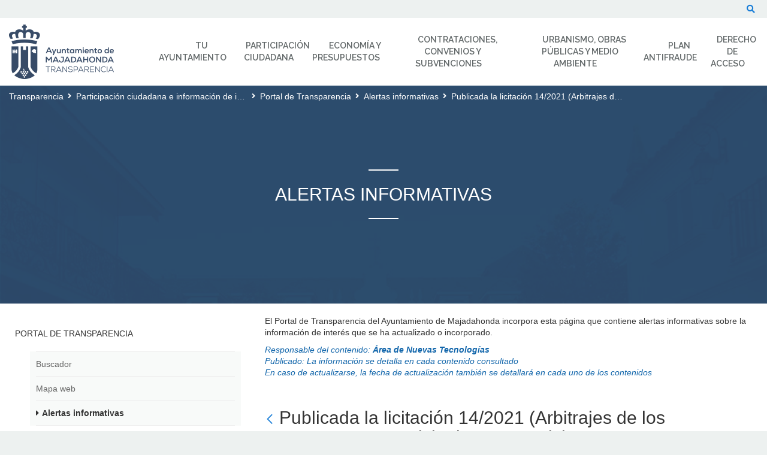

--- FILE ---
content_type: text/html;charset=UTF-8
request_url: https://transparencia.majadahonda.org/alertas-informativas/-/asset_publisher/qNXXPoceszHb/content/publicada-la-licitacion-20-2021-servicio-de-atencion-integral-y-especializado-a-victimas-de-violencia-de-genero-en-la-pcsp
body_size: 10038
content:
<!DOCTYPE html> <html class="ltr" dir="ltr" lang="es-ES"> <head> <title>Publicada la licitación 14/2021 (Arbitrajes de los Campeonatos Municipales, competiciones y eventos deportivos) en la PCSP - Transparencia - majadahonda.org</title> <meta content="initial-scale=1.0, width=device-width" name="viewport" /> <link href="https://fonts.googleapis.com/css?family=Merriweather|Raleway:400,600,700" rel="stylesheet"> <meta content="text/html; charset=UTF-8" http-equiv="content-type" /> <meta content="Fecha &amp;nbsp; 05 agosto 2021 Realización de los arbitrajes de los Campeonatos Municipales, competiciones y eventos deportivos en todas sus categorías y edades, de..." lang="es-ES" name="description" /><meta content="información pública" lang="es-ES" name="keywords" /> <meta property='og:type' content='article' data-senna-track='temporary' /> <meta property='og:url' content='https://transparencia.majadahonda.org/alertas-informativas/-/asset_publisher/qNXXPoceszHb/content/publicada-la-licitacion-20-2021-servicio-de-atencion-integral-y-especializado-a-victimas-de-violencia-de-genero-en-la-pcsp' data-senna-track='temporary' /> <meta property='og:title' content='Publicada la licitación 14/2021 (Arbitrajes de los Campeonatos Municipales, competiciones y eventos deportivos) en la PCSP' /> <meta property='og:image' content='https://transparencia.majadahonda.orgnull' data-senna-track='temporary' /> <meta property='twitter:card' content='summary_large_image' data-senna-track='temporary' /> <meta property='twitter:title' content='Publicada la licitación 14/2021 (Arbitrajes de los Campeonatos Municipales, competiciones y eventos deportivos) en la PCSP' data-senna-track='temporary' /> <meta property='twitter:image' content='https://transparencia.majadahonda.orgnull' data-senna-track='temporary' /> <link href="https://transparencia.majadahonda.org/o/dynamic-data-mapping-form-renderer/css/main.css" rel="stylesheet" type = "text/css" /> <link href="https://transparencia.majadahonda.org/o/mentions-web/css/mentions.css" rel="stylesheet" type = "text/css" /> <link data-senna-track="temporary" href="https://transparencia.majadahonda.org/o/majadahonda-theme/images/favicon.ico" rel="Shortcut Icon" /> <link data-senna-track="temporary" href="https&#x3a;&#x2f;&#x2f;transparencia&#x2e;majadahonda&#x2e;org&#x2f;alertas-informativas&#x2f;-&#x2f;asset_publisher&#x2f;qNXXPoceszHb&#x2f;content&#x2f;publicada-la-licitacion-20-2021-servicio-de-atencion-integral-y-especializado-a-victimas-de-violencia-de-genero-en-la-pcsp" rel="canonical" /> <link class="lfr-css-file" data-senna-track="temporary" href="https&#x3a;&#x2f;&#x2f;transparencia&#x2e;majadahonda&#x2e;org&#x2f;o&#x2f;majadahonda-theme&#x2f;css&#x2f;aui&#x2e;css&#x3f;browserId&#x3d;other&#x26;themeId&#x3d;majadahonda_WAR_majadahondatheme&#x26;minifierType&#x3d;css&#x26;languageId&#x3d;es_ES&#x26;b&#x3d;7006&#x26;t&#x3d;1768567949656" id="liferayAUICSS" rel="stylesheet" type="text/css" /> <link data-senna-track="temporary" href="&#x2f;o&#x2f;frontend-css-web&#x2f;main&#x2e;css&#x3f;browserId&#x3d;other&#x26;themeId&#x3d;majadahonda_WAR_majadahondatheme&#x26;minifierType&#x3d;css&#x26;languageId&#x3d;es_ES&#x26;b&#x3d;7006&#x26;t&#x3d;1532944200789" id="liferayPortalCSS" rel="stylesheet" type="text/css" /> <link data-senna-track="temporary" href="&#x2f;combo&#x3f;browserId&#x3d;other&#x26;minifierType&#x3d;&#x26;themeId&#x3d;majadahonda_WAR_majadahondatheme&#x26;languageId&#x3d;es_ES&#x26;b&#x3d;7006&#x26;com_liferay_asset_publisher_web_portlet_AssetPublisherPortlet_INSTANCE_qNXXPoceszHb&#x3a;&#x25;2Fcss&#x25;2Fmain&#x2e;css&#x26;com_liferay_journal_content_web_portlet_JournalContentPortlet_INSTANCE_q2DGzAx7bTuL&#x3a;&#x25;2Fcss&#x25;2Fmain&#x2e;css&#x26;com_liferay_product_navigation_product_menu_web_portlet_ProductMenuPortlet&#x3a;&#x25;2Fcss&#x25;2Fmain&#x2e;css&#x26;t&#x3d;1753998022000" id="b9d6b3a5" rel="stylesheet" type="text/css" /> <script data-senna-track="temporary" type="text/javascript">var Liferay=Liferay||{};
Liferay.Browser={acceptsGzip:function(){return!0},getMajorVersion:function(){return 131},getRevision:function(){return"537.36"},getVersion:function(){return"131.0"},isAir:function(){return!1},isChrome:function(){return!0},isEdge:function(){return!1},isFirefox:function(){return!1},isGecko:function(){return!0},isIe:function(){return!1},isIphone:function(){return!1},isLinux:function(){return!1},isMac:function(){return!0},isMobile:function(){return!1},isMozilla:function(){return!1},isOpera:function(){return!1},
isRtf:function(){return!0},isSafari:function(){return!0},isSun:function(){return!1},isWebKit:function(){return!0},isWindows:function(){return!1}};Liferay.Data=Liferay.Data||{};Liferay.Data.ICONS_INLINE_SVG=!0;Liferay.Data.NAV_SELECTOR="#navigation";Liferay.Data.NAV_SELECTOR_MOBILE="#navigationCollapse";Liferay.Data.isCustomizationView=function(){return!1};Liferay.Data.notices=[null];
Liferay.PortletKeys={DOCUMENT_LIBRARY:"com_liferay_document_library_web_portlet_DLPortlet",DYNAMIC_DATA_MAPPING:"com_liferay_dynamic_data_mapping_web_portlet_DDMPortlet",ITEM_SELECTOR:"com_liferay_item_selector_web_portlet_ItemSelectorPortlet"};Liferay.PropsValues={JAVASCRIPT_SINGLE_PAGE_APPLICATION_TIMEOUT:0,NTLM_AUTH_ENABLED:!1,UPLOAD_SERVLET_REQUEST_IMPL_MAX_SIZE:204857600};
Liferay.ThemeDisplay={getLayoutId:function(){return"676"},getLayoutRelativeControlPanelURL:function(){return"/group/transparencia/~/control_panel/manage?p_p_id\x3dcom_liferay_asset_publisher_web_portlet_AssetPublisherPortlet_INSTANCE_qNXXPoceszHb"},getLayoutRelativeURL:function(){return"/alertas-informativas"},getLayoutURL:function(){return"https://transparencia.majadahonda.org/alertas-informativas"},getParentLayoutId:function(){return"229"},isControlPanel:function(){return!1},isPrivateLayout:function(){return"false"},
isVirtualLayout:function(){return!1},getBCP47LanguageId:function(){return"es-ES"},getCDNBaseURL:function(){return"https://transparencia.majadahonda.org"},getCDNDynamicResourcesHost:function(){return""},getCDNHost:function(){return""},getCompanyGroupId:function(){return"32690"},getCompanyId:function(){return"32656"},getDefaultLanguageId:function(){return"es_ES"},getDoAsUserIdEncoded:function(){return""},getLanguageId:function(){return"es_ES"},getParentGroupId:function(){return"194441"},getPathContext:function(){return""},
getPathImage:function(){return"/image"},getPathJavaScript:function(){return"/o/frontend-js-web"},getPathMain:function(){return"/c"},getPathThemeImages:function(){return"https://transparencia.majadahonda.org/o/majadahonda-theme/images"},getPathThemeRoot:function(){return"/o/majadahonda-theme"},getPlid:function(){return"914450"},getPortalURL:function(){return"https://transparencia.majadahonda.org"},getScopeGroupId:function(){return"194441"},getScopeGroupIdOrLiveGroupId:function(){return"194441"},getSessionId:function(){return""},
getSiteAdminURL:function(){return"https://transparencia.majadahonda.org/group/transparencia/~/control_panel/manage?p_p_lifecycle\x3d0\x26p_p_state\x3dmaximized\x26p_p_mode\x3dview"},getSiteGroupId:function(){return"194441"},getURLControlPanel:function(){return"/group/control_panel?refererPlid\x3d914450"},getURLHome:function(){return"https://transparencia.majadahonda.org/web/guest"},getUserId:function(){return"32659"},getUserName:function(){return""},isAddSessionIdToURL:function(){return!1},isFreeformLayout:function(){return!1},
isImpersonated:function(){return!1},isSignedIn:function(){return!1},isStateExclusive:function(){return!1},isStateMaximized:function(){return!1},isStatePopUp:function(){return!1}};var themeDisplay=Liferay.ThemeDisplay;
Liferay.AUI={getAvailableLangPath:function(){return"available_languages.jsp?browserId\x3dother\x26themeId\x3dmajadahonda_WAR_majadahondatheme\x26colorSchemeId\x3d01\x26minifierType\x3djs\x26languageId\x3des_ES\x26b\x3d7006\x26t\x3d1532944201047"},getCombine:function(){return!0},getComboPath:function(){return"/combo/?browserId\x3dother\x26minifierType\x3d\x26languageId\x3des_ES\x26b\x3d7006\x26t\x3d1532944201047\x26"},getDateFormat:function(){return"%d/%m/%Y"},getEditorCKEditorPath:function(){return"/o/frontend-editor-ckeditor-web"},
getFilter:function(){return"min"},getFilterConfig:function(){var a=null;this.getCombine()||(a={replaceStr:".js"+this.getStaticResourceURLParams(),searchExp:"\\.js$"});return a},getJavaScriptRootPath:function(){return"/o/frontend-js-web"},getLangPath:function(){return"aui_lang.jsp?browserId\x3dother\x26themeId\x3dmajadahonda_WAR_majadahondatheme\x26colorSchemeId\x3d01\x26minifierType\x3djs\x26languageId\x3des_ES\x26b\x3d7006\x26t\x3d1532944201047"},getPortletRootPath:function(){return"/html/portlet"},
getStaticResourceURLParams:function(){return"?browserId\x3dother\x26minifierType\x3d\x26languageId\x3des_ES\x26b\x3d7006\x26t\x3d1532944201047"}};Liferay.authToken="lwe828qX";Liferay.currentURL="/alertas-informativas/-/asset_publisher/qNXXPoceszHb/content/publicada-la-licitacion-20-2021-servicio-de-atencion-integral-y-especializado-a-victimas-de-violencia-de-genero-en-la-pcsp";Liferay.currentURLEncoded="%2Falertas-informativas%2F-%2Fasset_publisher%2FqNXXPoceszHb%2Fcontent%2Fpublicada-la-licitacion-20-2021-servicio-de-atencion-integral-y-especializado-a-victimas-de-violencia-de-genero-en-la-pcsp";</script> <script src="/o/js_loader_modules?t=1768567949656" type="text/javascript"></script> <script src="/o/frontend-js-web/everything.jsp?browserId=other&amp;themeId=majadahonda_WAR_majadahondatheme&amp;colorSchemeId=01&amp;minifierType=js&amp;minifierBundleId=javascript.everything.files&amp;languageId=es_ES&amp;b=7006&amp;t=1532944201047" type="text/javascript"></script> <script src="/o/js_bundle_config?t=1768567961587" type="text/javascript"></script> <script data-senna-track="temporary" type="text/javascript"></script> <script data-senna-track="permanent" id="googleAnalyticsScript" type="text/javascript">(function(a,e,f,g,b,c,d){a.GoogleAnalyticsObject=b;a[b]=a[b]||function(){a[b].q=a[b].q||[];a[b].q.push(arguments)};a[b].l=1*new Date;c=e.createElement(f);d=e.getElementsByTagName(f)[0];c.async=1;c.src=g;d.parentNode.insertBefore(c,d)})(window,document,"script","//www.google-analytics.com/analytics.js","ga");ga("create","UA-133489299-4","auto");ga("send","pageview");Liferay.on("endNavigate",function(a){ga("set","page",a.path);ga("send","pageview")});</script> <!-- Google tag (gtag.js) --> <script async src="https://www.googletagmanager.com/gtag/js?id=G-JKWB5B7RYE"></script> <script>window.dataLayer=window.dataLayer||[];function gtag(){dataLayer.push(arguments)}gtag("js",new Date);gtag("config","G-JKWB5B7RYE");</script> <link class="lfr-css-file" data-senna-track="temporary" href="https&#x3a;&#x2f;&#x2f;transparencia&#x2e;majadahonda&#x2e;org&#x2f;o&#x2f;majadahonda-theme&#x2f;css&#x2f;main&#x2e;css&#x3f;browserId&#x3d;other&#x26;themeId&#x3d;majadahonda_WAR_majadahondatheme&#x26;minifierType&#x3d;css&#x26;languageId&#x3d;es_ES&#x26;b&#x3d;7006&#x26;t&#x3d;1768567949656" id="liferayThemeCSS" rel="stylesheet" type="text/css" /> <style data-senna-track="temporary" type="text/css">.card a{color:#374b67}.card .card-block a{color:#374b67}.calendar-booking a{color:#374b67}a.title{color:#374b67}#banner,#footer{background:#edf1f0}.template .documents-wrapper .documents .document-entry a.document{white-space:normal}table{table-layout:fixed}#banner-inner .navbar-nav li:nth-last-child(-n+2) .dropdown-menu{left:auto!important;right:0!important}</style> <style data-senna-track="temporary" type="text/css"></style> <script type="text/javascript">Liferay.Loader.require("frontend-js-spa-web/liferay/init.es",function(a){(function(){(function(){Liferay.SPA=Liferay.SPA||{};Liferay.SPA.cacheExpirationTime=-1;Liferay.SPA.clearScreensCache=!0;Liferay.SPA.excludedPaths=["/documents","/image"];Liferay.SPA.loginRedirect="";Liferay.SPA.requestTimeout=0;Liferay.SPA.userNotification={message:"Parece que esto est\u00e1 tomando m\u00e1s tiempo del esperado.",timeout:3E4,title:"\u00a1 Uy"};a.default.init(function(b){b.setPortletsBlacklist({com_liferay_site_navigation_directory_web_portlet_SitesDirectoryPortlet:!0,
com_liferay_nested_portlets_web_portlet_NestedPortletsPortlet:!0,com_liferay_login_web_portlet_LoginPortlet:!0,newsletteradmin_WAR_newsletterportlet:!0,com_liferay_layout_admin_web_portlet_MyPagesPortlet:!0,com_liferay_login_web_portlet_FastLoginPortlet:!0,AppointmentAdmin:!0});b.setValidStatusCodes([221,490,494,499,491,492,493,495,220])})})()})()},function(a){console.error(a)});</script><link data-senna-track="permanent" href="https://transparencia.majadahonda.org/combo?browserId=other&minifierType=css&languageId=es_ES&b=7006&t=1532944193502&/o/product-navigation-simulation-theme-contributor/css/simulation_panel.css&/o/product-navigation-product-menu-theme-contributor/product_navigation_product_menu.css&/o/product-navigation-control-menu-theme-contributor/product_navigation_control_menu.css" rel="stylesheet" type = "text/css" /> <script data-senna-track="permanent" src="https://transparencia.majadahonda.org/combo?browserId=other&minifierType=js&languageId=es_ES&b=7006&t=1532944193502&/o/product-navigation-control-menu-theme-contributor/product_navigation_control_menu.js" type = "text/javascript"></script> </head> <body class=" controls-visible yui3-skin-sam signed-out public-page organization-site majadahonda-theme inner inner-layout"> <nav class="quick-access-nav" id="pgab_quickAccessNav"> <h1 class="hide-accessible">Navegación</h1> <ul> <li><a href="#main-content">Saltar al contenido</a></li> </ul> </nav> <div class="" id="wrapper"> <div id="dialog-search" class="content-search search-box"> <a href="#" id="close-search-dialog-btn" onclick="toggleSearchDialog(event);"> <svg enable-background="new 0 0 100 100" id="Layer_search" version="1.1" viewBox="0 0 100 100" xml:space="preserve" xmlns="http://www.w3.org/2000/svg" xmlns:xlink="http://www.w3.org/1999/xlink"> <polygon fill="#ffffff" points="77.6,21.1 49.6,49.2 21.5,21.1 19.6,23 47.6,51.1 19.6,79.2 21.5,81.1 49.6,53 77.6,81.1 79.6,79.2 51.5,51.1 79.6,23 "/> </svg> <span class="hide-accessible">Cerrar</span> </a> <div class="table-layout"> <form action="https://transparencia.majadahonda.org/buscador?p_p_id=com_liferay_portal_search_web_portlet_SearchPortlet&p_p_lifecycle=0&p_p_state=maximized&_com_liferay_portal_search_web_portlet_SearchPortlet_mvcPath=%2Fsearch.jsp" method="post" name="fm" class="aui-form form-inline"> <div class="search-form fields-wrapper"> <div class="label-wrapper"> <label class="aui-field-label label control-label hide-accessible" for="_com_liferay_portal_search_web_portlet_SearchPortlet_keywords">Buscar</label> </div> <span class="aui-field aui-field-text aui-field-inline lfr-search-keywords"> <span class="aui-field-content"> <span class="aui-field-element "> <input title="Buscar Texto" class="input-search" placeholder="Buscar" name="_com_liferay_portal_search_web_portlet_SearchPortlet_keywords" id="_com_liferay_portal_search_web_portlet_SearchPortlet_keywords" value="" type="text"/> </span> </span> </span> <span class="aui-field aui-field-text aui-field-inline lfr-search-button"> <span class="aui-field-content"> <span class="aui-field-element "> <button class="search btn" type="submit">Buscar</button> </span> </span> </span> </div> </form> </div> </div> <script type="text/javascript">AUI().use("aui-base",function(b){Liferay.provide(window,"toggleSearchDialog",function(a){event.preventDefault();event.stopImmediatePropagation();b.one("#dialog-search").toggleClass("show")});var d=b.one("#open-search-dialog-btn"),e=b.one("#close-search-dialog-btn"),c=b.one("#dialog-search");d&&c&&(d.on("click",function(a){a.preventDefault();a.stopImmediatePropagation();c.addClass("show")}),e.on("click",function(a){a.preventDefault();c.removeClass("show")}))});</script> <div class="container-fluid"> <div id="services"> <div class=""> <ul class="services-list pull-right list-unstyled list-inline"> <li class="search-btn-entry"> <a id="open-search-dialog-btn" class="" href="#" onclick="toggleSearchDialog(event);"><i class="fas fa-search"><span class="hide-accessible">Buscar</span></i></a> </li> </ul> </div> </div> </div> <header id="banner" role="banner"> <div id="banner-inner" > <div class="container-fluid"> <div id="heading" class="pull-left"> <h1 class="site-title"> <a class="logo custom-logo" href="https://transparencia.majadahonda.org" title="Ir a Transparencia"> <img alt="Transparencia" height="91" src="/image/layout_set_logo?img_id=1779980&amp;t=1768568013089" width="201" /> </a> </h1> </div> <button id="navigation-btn" aria-controls="navigation" aria-expanded="false" class="collapsed navbar-toggle" data-target="#navigationCollapse" data-toggle="collapse" type="button"> <span class="icon-bar"></span> <span class="icon-bar"></span> <span class="icon-bar"></span> </button> <div aria-expanded="false" class="collapse navbar-collapse pull-right" id="navigationCollapse"> <nav class="sort-pages modify-pages" id="navigation" role="navigation"> <h2 class="hide-accessible">Navegación</h2> <ul class="nav navbar-blank navbar-nav navbar-site" aria-label="Páginas del sitio web" role="menubar"> <li class="" id="layout_440" role="presentation"> <a id="layout_440-toggle" class="" aria-labelledby="layout_440" href="https://transparencia.majadahonda.org/tu-ayuntamiento" role="menuitem"> Tu Ayuntamiento </a> </li> <li class="" id="layout_441" role="presentation"> <a id="layout_441-toggle" class="" aria-labelledby="layout_441" href="https://transparencia.majadahonda.org/participaci%C3%B3n-ciudadana1" role="menuitem"> Participación Ciudadana </a> </li> <li class="" id="layout_442" role="presentation"> <a id="layout_442-toggle" class="" aria-labelledby="layout_442" href="https://transparencia.majadahonda.org/econom%C3%ADa-y-presupuestos" role="menuitem"> Economía y Presupuestos </a> </li> <li class="" id="layout_443" role="presentation"> <a id="layout_443-toggle" class="" aria-labelledby="layout_443" href="https://transparencia.majadahonda.org/contrataciones-convenios-y-subvenciones" role="menuitem"> Contrataciones, Convenios y Subvenciones </a> </li> <li class="" id="layout_444" role="presentation"> <a id="layout_444-toggle" class="" aria-labelledby="layout_444" href="https://transparencia.majadahonda.org/urbanismo-obras-p%C3%BAblicas-y-medio-ambiente" role="menuitem"> Urbanismo, Obras Públicas y Medio Ambiente </a> </li> <li class="lfr-nav-item dropdown " id="layout_774" role="presentation"> <a id="layout_774-toggle" class="dropdown-toggle" aria-labelledby="layout_774" href="https://transparencia.majadahonda.org/plan-antifraude" role="menuitem"> <span class="icon"><img alt="page-icon" class="layout-logo-1498057" src="/image/layout_icon?img_id=1532221&t=1768568037243" /></span> Plan Antifraude </a> <ul class="dropdown-menu child-menu" aria-expanded="false" role="menu"> <li class="" id="layout_779" role="presentation"> <a aria-labelledby="layout_779" href="https://transparencia.majadahonda.org/declaraci%C3%B3n-institucional" role="menuitem">Declaración Institucional</a> </li> <li class="" id="layout_775" role="presentation"> <a aria-labelledby="layout_775" href="https://transparencia.majadahonda.org/plan-de-medidas-antifraude" role="menuitem">Plan de Medidas Antifraude</a> </li> <li class="" id="layout_778" role="presentation"> <a aria-labelledby="layout_778" href="https://transparencia.majadahonda.org/comision-antifraude" role="menuitem">Comisión Antifraude</a> </li> <li class="" id="layout_1136" role="presentation"> <a aria-labelledby="layout_1136" href="https://transparencia.majadahonda.org/actas-p%C3%BAblicas-comit%C3%A9-antifraude" role="menuitem">Actas públicas Comité Antifraude</a> </li> <li class="" id="layout_776" role="presentation"> <a aria-labelledby="layout_776" href="https://transparencia.majadahonda.org/canal-de-denuncias" role="menuitem">Canal de Denuncias</a> </li> </ul> </li> <li class="" id="layout_445" role="presentation"> <a id="layout_445-toggle" class="" aria-labelledby="layout_445" href="https://transparencia.majadahonda.org/derecho-de-acceso" role="menuitem"> Derecho de Acceso </a> </li> </ul> </nav> </div> </div> </div> </header> <section id="content"> <nav id="breadcrumbs" class="breadcrumbs-wrapper"> <div class="container-fluid"> <div class="portlet-boundary portlet-boundary_com_liferay_site_navigation_breadcrumb_web_portlet_SiteNavigationBreadcrumbPortlet_ portlet-static portlet-static-end portlet-barebone portlet-breadcrumb " id="p_p_id_com_liferay_site_navigation_breadcrumb_web_portlet_SiteNavigationBreadcrumbPortlet_" > <span id="p_com_liferay_site_navigation_breadcrumb_web_portlet_SiteNavigationBreadcrumbPortlet"></span> <section class="portlet" id="portlet_com_liferay_site_navigation_breadcrumb_web_portlet_SiteNavigationBreadcrumbPortlet"> <div class="portlet-content"> <div class=" portlet-content-container" > <div class="portlet-body"> <div id="_com_liferay_site_navigation_breadcrumb_web_portlet_SiteNavigationBreadcrumbPortlet_breadcrumbs-defaultScreen"> <ul class="breadcrumb breadcrumb-horizontal"> <li class=""> <a href="https://transparencia.majadahonda.org" > Transparencia </a> </li> <li class=""> <a href="https://transparencia.majadahonda.org/participacion-ciudadana-e-informacion-de-interes" > Participación ciudadana e información de interés para el ciudadano </a> </li> <li class=""> <a href="https://transparencia.majadahonda.org/portal-de-transparencia" > Portal de Transparencia </a> </li> <li class=""> <a href="https://transparencia.majadahonda.org/alertas-informativas" > Alertas informativas </a> </li> <li class="active"> Publicada la licitación 14/2021 (Arbitrajes de los Campeonatos Municipales, competiciones y eventos deportivos) en la PCSP </li> </ul> </div> </div> </div> </div> </section> </div> </div> </nav> <div class="page-title-outer fixed-bg" style="background-image: url('https://transparencia.majadahonda.org/o/majadahonda-theme/css/images/bg/ayuntamiento.jpg');"> <div class="mask"><!-- mask --></div> <div class="page-title"> <h2 class="text-center"> Alertas informativas </h2> </div> </div> <div class="container-fluid"> <div class="columns-2" id="main-content" role="main"> <div class="portlet-layout row"> <div class="col-md-4 portlet-column portlet-column-first" id="column-1"> <div class="portlet-dropzone portlet-column-content portlet-column-content-first" id="layout-column_column-1"> <div class="portlet-boundary portlet-boundary_com_liferay_site_navigation_menu_web_portlet_SiteNavigationMenuPortlet_ portlet-static portlet-static-end portlet-barebone portlet-navigation " id="p_p_id_com_liferay_site_navigation_menu_web_portlet_SiteNavigationMenuPortlet_INSTANCE_bR2SRsnsZaNC_" > <span id="p_com_liferay_site_navigation_menu_web_portlet_SiteNavigationMenuPortlet_INSTANCE_bR2SRsnsZaNC"></span> <section class="portlet" id="portlet_com_liferay_site_navigation_menu_web_portlet_SiteNavigationMenuPortlet_INSTANCE_bR2SRsnsZaNC"> <div class="portlet-content"> <div class=" portlet-content-container" > <div class="portlet-body"> <div aria-label="Páginas del sitio web" class="list-menu"> <ul class="layouts level-1"> <li class="lfr-nav-item open" > <a class="lfr-nav-item open" href="https://transparencia.majadahonda.org/portal-de-transparencia" >Portal de Transparencia</a> <ul class="layouts level-2"> <li class="lfr-nav-item" > <a class="lfr-nav-item" href="https://transparencia.majadahonda.org/buscador" >Buscador</a> </li> <li class="lfr-nav-item" > <a class="lfr-nav-item" href="https://transparencia.majadahonda.org/mapa-web" >Mapa web</a> </li> <li class="lfr-nav-item open selected active" aria-selected='true'> <a class="lfr-nav-item open selected active" href="https://transparencia.majadahonda.org/alertas-informativas" >Alertas informativas</a> </li> </ul> </li> <li class="lfr-nav-item" > <a class="lfr-nav-item" href="https://www.majadahonda.org" >Enlace a la Web Municipal</a> </li> <li class="lfr-nav-item" > <a class="lfr-nav-item" href="https://transparencia.majadahonda.org/agenda-municipal-y-ciudadana" >Agenda municipal y ciudadana</a> </li> <li class="lfr-nav-item" > <a class="lfr-nav-item" href="https://transparencia.majadahonda.org/servicios-municipales" >Servicios Municipales</a> </li> <li class="lfr-nav-item" > <a class="lfr-nav-item" href="https://transparencia.majadahonda.org/catalogo-de-tramites-y-servicios" >Catálogo de Trámites y Servicios</a> </li> <li class="lfr-nav-item" > <a class="lfr-nav-item" href="/documents/194441/217244/Reglamento+de+Procedimientos+Administrativos+Municipales+Ayto+Majadahonda.pdf/66b103c3-025b-a467-f4b3-18a19a637e87" >Catálogo de Procedimientos Administrativos</a> </li> <li class="lfr-nav-item" > <a class="lfr-nav-item" href="https://transparencia.majadahonda.org/normativa-y-documentos-sometidos-a-informacion-publica" >Normativa y documentos sometidos a Información Pública</a> </li> <li class="lfr-nav-item" > <a class="lfr-nav-item" href="https://transparencia.majadahonda.org/participacion-ciudadana" >Participación Ciudadana</a> </li> <li class="lfr-nav-item" > <a class="lfr-nav-item" href="https://transparencia.majadahonda.org/canal-de-atencion-al-ciudadano" >Canal de Atención al Ciudadano</a> </li> </ul> </div> </div> </div> </div> </section> </div> </div> </div> <div class="col-md-8 portlet-column portlet-column-last" id="column-2"> <div class="portlet-dropzone portlet-column-content portlet-column-content-last" id="layout-column_column-2"> <div class="portlet-boundary portlet-boundary_com_liferay_journal_content_web_portlet_JournalContentPortlet_ portlet-static portlet-static-end portlet-barebone portlet-journal-content " id="p_p_id_com_liferay_journal_content_web_portlet_JournalContentPortlet_INSTANCE_q2DGzAx7bTuL_" > <span id="p_com_liferay_journal_content_web_portlet_JournalContentPortlet_INSTANCE_q2DGzAx7bTuL"></span> <section class="portlet" id="portlet_com_liferay_journal_content_web_portlet_JournalContentPortlet_INSTANCE_q2DGzAx7bTuL"> <div class="portlet-content"> <div class=" portlet-content-container" > <div class="portlet-body"> <div class="text-right user-tool-asset-addon-entries"> </div> <div class="pull-right visible-interaction"> </div> <div class="journal-content-article"> <p>El Portal de Transparencia del Ayuntamiento de Majadahonda incorpora esta página que contiene alertas informativas sobre la información de interés que se ha actualizado o incorporado.</p> <p><span style="color:#1266ab;"><em>Responsable del contenido: <strong>Área de Nuevas Tecnologías</strong><br /> Publicado:&nbsp;</em></span><span style="color:#1266ab;"><em>La información se detalla en cada contenido consultado</em></span><br /> <font color="#1266ab"><i>En caso de actualizarse, la fecha de actualización también se detallará en cada uno de los contenidos</i></font></p> <p>&nbsp;</p> </div> <div class="content-metadata-asset-addon-entries"> </div> </div> </div> </div> </section> </div> <div class="portlet-boundary portlet-boundary_com_liferay_asset_publisher_web_portlet_AssetPublisherPortlet_ portlet-static portlet-static-end portlet-barebone portlet-asset-publisher " id="p_p_id_com_liferay_asset_publisher_web_portlet_AssetPublisherPortlet_INSTANCE_qNXXPoceszHb_" > <span id="p_com_liferay_asset_publisher_web_portlet_AssetPublisherPortlet_INSTANCE_qNXXPoceszHb"></span> <section class="portlet" id="portlet_com_liferay_asset_publisher_web_portlet_AssetPublisherPortlet_INSTANCE_qNXXPoceszHb"> <div class="portlet-content"> <div class=" portlet-content-container" > <div class="portlet-body"> <div> <div class="h2"> <span class="header-back-to" > <a href="javascript&#x3a;&#x3b;" target="_self" class=" lfr-icon-item taglib-icon" id="_com_liferay_asset_publisher_web_portlet_AssetPublisherPortlet_INSTANCE_qNXXPoceszHb_rjus__column2__1" onClick="event.preventDefault();submitForm(document.hrefFm, 'https://transparencia.majadahonda.org/alertas-informativas/-/asset_publisher/qNXXPoceszHb/')" data-senna-off="true" > <span id="qfkd__column2__1"><svg class="lexicon-icon lexicon-icon-angle-left" focusable="false" role="img" title="" ><use data-href="https://transparencia.majadahonda.org/o/majadahonda-theme/images/lexicon/icons.svg#angle-left"></use><title>angle-left</title></svg></span> <span class="taglib-text hide-accessible"></span> </a> </span> <span class="header-title">Publicada la licitación 14/2021 (Arbitrajes de los Campeonatos Municipales, competiciones y eventos deportivos) en la PCSP</span> <div class="pull-right"> </div> </div> <div class="asset-full-content clearfix show-asset-title"> <div class="asset-content" id="_com_liferay_asset_publisher_web_portlet_AssetPublisherPortlet_INSTANCE_qNXXPoceszHb_1015720"> <div class="journal-content-article"> <div class="template template-aviso detail"> <div class="date"> <p class="date-wrapper text-default"> <small><span class="icon-calendar"><span class="hide-accessible">Fecha</span>&nbsp;</span><span class="date">05 agosto 2021</span></small> </p> </div> <div class="text"> <p>Realización de los arbitrajes de los Campeonatos Municipales, competiciones y eventos deportivos en todas sus categorías y edades, de una manera imparcial, equitativa y de calidad para los participantes, en las siguientes modalidades deportivas que habitualmente organiza la Concejalía de Deportes: Fútbol en sus diferentes modalidades (fútbol 11, fútbol 7, fútbol sala, etc.), Baloncesto, Atletismo, Ajedrez, Natación, Voleibol y vóley playa, Bádminton y Eventos deportivos, torneos y competiciones.<em> (Presentación de ofertas hasta el 20/08/2021 10:00 h)</em></p> <p>Más información:</p> </div> <div class="well"><div class='links-wrapper'><ul class='links list-unstyled'><li class='link external-link'><a href='https://transparencia.majadahonda.org/contratos-iniciados-en-2021' title='https://transparencia.majadahonda.org/contratos-iniciados-en-2021'>https://transparencia.majadahonda.org/contratos-iniciados-en-2021</a></li></ul></div></div> </div> </div> </div> </div> </div> </div> </div> </div> </section> </div> </div> </div> </div> </div> <form action="#" id="hrefFm" method="post" name="hrefFm"><div><input type="submit" class="hide-accessible" value="send"/></div></form> </div> </section> <footer id="footer" role="contentinfo"> <div id="footer-inner" class=""> <div class="container-fluid"> <div id="address-wrapper" class="col-md-6"> <address class="section address col-md-6"> <span class="fas fa-map-marker-alt pull-left"><span class="hide-accessible">marker</span>&nbsp;</span> <div class="sections-wrapper"> <div class="section-item section-title"> <strong class="text-uppercase">Transparencia</strong> </div> <div class="section-item"> <strong> Plaza Mayor, 3 28220 Majadahonda Madrid </strong> </div> </div> </address> <div class="col-md-3"> </div> </div> <div id="layout-section-foot" class="col-md-6"> <ul class="list-unstyled list-inline"> <li> <a class="text-uppercase" title="Contacto" href="https://sugerencias.majadahonda.org/majadahonda">Contacto</a> </li> <li> <a class="text-uppercase" title="Mapa web" href="https://transparencia.majadahonda.org/mapa-web">Mapa web</a> </li> <li> <a class="text-uppercase" title="Aviso Legal" href="https://transparencia.majadahonda.org/aviso-legal">Aviso Legal</a> </li> <li> <a class="text-uppercase" title="Política de privacidad" href="https://transparencia.majadahonda.org/pol%C3%ADtica-de-privacidad">Política de privacidad</a> </li> </ul> </div> </div><!--row --> </div> </footer></div> <script type="text/javascript">Liferay.BrowserSelectors.run();</script> <script type="text/javascript">Liferay.currentURL="/alertas-informativas/-/asset_publisher/qNXXPoceszHb/content/publicada-la-licitacion-20-2021-servicio-de-atencion-integral-y-especializado-a-victimas-de-violencia-de-genero-en-la-pcsp";Liferay.currentURLEncoded="%2Falertas-informativas%2F-%2Fasset_publisher%2FqNXXPoceszHb%2Fcontent%2Fpublicada-la-licitacion-20-2021-servicio-de-atencion-integral-y-especializado-a-victimas-de-violencia-de-genero-en-la-pcsp";</script> <script type="text/javascript">AUI().ready("aui-base",function(a){200>$(".portlet \x3e div \x3e div \x3e div \x3e div \x3e div.container \x3e div \x3e div \x3e div \x3e div.col-md-3.slick-slide.slick-current.slick-active").outerWidth()&&null!=$(".portlet \x3e div \x3e div \x3e div \x3e div \x3e div.container \x3e div \x3e div \x3e div \x3e div.col-md-3.slick-slide.slick-current.slick-active").outerWidth()&&($("#heading \x3e h1 \x3e a").get(0).click(),console.log($(".portlet \x3e div \x3e div \x3e div \x3e div \x3e div.container \x3e div \x3e div \x3e div \x3e div.col-md-3.slick-slide.slick-current.slick-active").outerWidth()))});</script> <script type="text/javascript">Liferay.Data.ICONS_INLINE_SVG&&svg4everybody({attributeName:"data-href",polyfill:!0});Liferay.Portlet.register("com_liferay_site_navigation_breadcrumb_web_portlet_SiteNavigationBreadcrumbPortlet");
Liferay.Portlet.onLoad({canEditTitle:!1,columnPos:0,isStatic:"end",namespacedId:"p_p_id_com_liferay_site_navigation_breadcrumb_web_portlet_SiteNavigationBreadcrumbPortlet_",portletId:"com_liferay_site_navigation_breadcrumb_web_portlet_SiteNavigationBreadcrumbPortlet",refreshURL:"/c/portal/render_portlet?p_l_id\x3d914450\x26p_p_id\x3dcom_liferay_site_navigation_breadcrumb_web_portlet_SiteNavigationBreadcrumbPortlet\x26p_p_lifecycle\x3d0\x26p_t_lifecycle\x3d0\x26p_p_state\x3dnormal\x26p_p_mode\x3dview\x26p_p_col_id\x3dnull\x26p_p_col_pos\x3dnull\x26p_p_col_count\x3dnull\x26p_p_static\x3d1\x26p_p_isolated\x3d1\x26currentURL\x3d%2Falertas-informativas%2F-%2Fasset_publisher%2FqNXXPoceszHb%2Fcontent%2Fpublicada-la-licitacion-20-2021-servicio-de-atencion-integral-y-especializado-a-victimas-de-violencia-de-genero-en-la-pcsp\x26settingsScope\x3dportletInstance",refreshURLData:{}});
Liferay.Portlet.register("com_liferay_site_navigation_menu_web_portlet_SiteNavigationMenuPortlet_INSTANCE_bR2SRsnsZaNC");
Liferay.Portlet.onLoad({canEditTitle:!1,columnPos:0,isStatic:"end",namespacedId:"p_p_id_com_liferay_site_navigation_menu_web_portlet_SiteNavigationMenuPortlet_INSTANCE_bR2SRsnsZaNC_",portletId:"com_liferay_site_navigation_menu_web_portlet_SiteNavigationMenuPortlet_INSTANCE_bR2SRsnsZaNC",refreshURL:"/c/portal/render_portlet?p_l_id\x3d914450\x26p_p_id\x3dcom_liferay_site_navigation_menu_web_portlet_SiteNavigationMenuPortlet_INSTANCE_bR2SRsnsZaNC\x26p_p_lifecycle\x3d0\x26p_t_lifecycle\x3d0\x26p_p_state\x3dnormal\x26p_p_mode\x3dview\x26p_p_col_id\x3dcolumn-1\x26p_p_col_pos\x3d0\x26p_p_col_count\x3d1\x26p_p_isolated\x3d1\x26currentURL\x3d%2Falertas-informativas%2F-%2Fasset_publisher%2FqNXXPoceszHb%2Fcontent%2Fpublicada-la-licitacion-20-2021-servicio-de-atencion-integral-y-especializado-a-victimas-de-violencia-de-genero-en-la-pcsp",refreshURLData:{}});
Liferay.Portlet.register("com_liferay_journal_content_web_portlet_JournalContentPortlet_INSTANCE_q2DGzAx7bTuL");
Liferay.Portlet.onLoad({canEditTitle:!1,columnPos:0,isStatic:"end",namespacedId:"p_p_id_com_liferay_journal_content_web_portlet_JournalContentPortlet_INSTANCE_q2DGzAx7bTuL_",portletId:"com_liferay_journal_content_web_portlet_JournalContentPortlet_INSTANCE_q2DGzAx7bTuL",refreshURL:"/c/portal/render_portlet?p_l_id\x3d914450\x26p_p_id\x3dcom_liferay_journal_content_web_portlet_JournalContentPortlet_INSTANCE_q2DGzAx7bTuL\x26p_p_lifecycle\x3d0\x26p_t_lifecycle\x3d0\x26p_p_state\x3dnormal\x26p_p_mode\x3dview\x26p_p_col_id\x3dcolumn-2\x26p_p_col_pos\x3d0\x26p_p_col_count\x3d2\x26p_p_isolated\x3d1\x26currentURL\x3d%2Falertas-informativas%2F-%2Fasset_publisher%2FqNXXPoceszHb%2Fcontent%2Fpublicada-la-licitacion-20-2021-servicio-de-atencion-integral-y-especializado-a-victimas-de-violencia-de-genero-en-la-pcsp",refreshURLData:{}});
Liferay.Portlet.register("com_liferay_asset_publisher_web_portlet_AssetPublisherPortlet_INSTANCE_qNXXPoceszHb");
Liferay.Portlet.onLoad({canEditTitle:!1,columnPos:1,isStatic:"end",namespacedId:"p_p_id_com_liferay_asset_publisher_web_portlet_AssetPublisherPortlet_INSTANCE_qNXXPoceszHb_",portletId:"com_liferay_asset_publisher_web_portlet_AssetPublisherPortlet_INSTANCE_qNXXPoceszHb",refreshURL:"/c/portal/render_portlet?p_l_id\x3d914450\x26p_p_id\x3dcom_liferay_asset_publisher_web_portlet_AssetPublisherPortlet_INSTANCE_qNXXPoceszHb\x26p_p_lifecycle\x3d0\x26p_t_lifecycle\x3d0\x26p_p_state\x3dnormal\x26p_p_mode\x3dview\x26p_p_col_id\x3dcolumn-2\x26p_p_col_pos\x3d1\x26p_p_col_count\x3d2\x26p_p_isolated\x3d1\x26currentURL\x3d%2Falertas-informativas%2F-%2Fasset_publisher%2FqNXXPoceszHb%2Fcontent%2Fpublicada-la-licitacion-20-2021-servicio-de-atencion-integral-y-especializado-a-victimas-de-violencia-de-genero-en-la-pcsp",refreshURLData:{_com_liferay_asset_publisher_web_portlet_AssetPublisherPortlet_INSTANCE_qNXXPoceszHb_type:["content"],
_com_liferay_asset_publisher_web_portlet_AssetPublisherPortlet_INSTANCE_qNXXPoceszHb_mvcPath:["/view_content.jsp"],_com_liferay_asset_publisher_web_portlet_AssetPublisherPortlet_INSTANCE_qNXXPoceszHb_urlTitle:["publicada-la-licitacion-20-2021-servicio-de-atencion-integral-y-especializado-a-victimas-de-violencia-de-genero-en-la-pcsp"]}});
AUI().use("aui-tooltip","liferay-icon","liferay-menu","liferay-notice","aui-base","liferay-navigation-interaction","liferay-session","liferay-poller",function(b){(function(){var a=b.one("#navigation");Liferay.Data.NAV_INTERACTION_LIST_SELECTOR=".navbar-site";Liferay.Data.NAV_LIST_SELECTOR=".navbar-site";a&&a.plug(Liferay.NavigationInteraction)})();b.UA.mobile&&Liferay.Util.addInputCancel();(function(){if(!Liferay.Data.LFR_PORTAL_TOOLTIP){var a=["mouseenter","MSPointerDown","touchstart"];b.UA.ios&&
(a=["touchstart"]);Liferay.Data.LFR_PORTAL_TOOLTIP=new b.TooltipDelegate({constrain:!0,opacity:1,trigger:".lfr-portal-tooltip",triggerHideEvent:["click","mouseleave","MSPointerUp","touchend"],triggerShowEvent:a,visible:!1,zIndex:Liferay.zIndex.TOOLTIP})}})();(function(){new Liferay.Menu;for(var a=Liferay.Data.notices,c=1;c<a.length;c++)new Liferay.Notice(a[c])})();Liferay.Session=new Liferay.SessionBase({autoExtend:!0,redirectOnExpire:!1,redirectUrl:"https://transparencia.majadahonda.org/web/guest",
sessionLength:1800,warningLength:0});Liferay.Icon.register({forcePost:!0,id:"_com_liferay_asset_publisher_web_portlet_AssetPublisherPortlet_INSTANCE_qNXXPoceszHb_rjus__column2__1",useDialog:!1})});</script> <script src="https://transparencia.majadahonda.org/o/majadahonda-theme/js/main.js?browserId=other&amp;minifierType=js&amp;languageId=es_ES&amp;b=7006&amp;t=1768567949656" type="text/javascript"></script> <script type="text/javascript">AUI().use("aui-base",function(b){var a=window.frameElement;a&&"simulationDeviceIframe"===a.getAttribute("id")&&b.getBody().addClass("lfr-has-simulation-panel")});</script><script>var PATH_PORTLET_CONFIGURATION_CSS_WEB="/o/portlet-configuration-css-web";AUI().applyConfig({groups:{portlet_css:{base:PATH_PORTLET_CONFIGURATION_CSS_WEB+"/js/",modules:{"liferay-look-and-feel":{path:"look_and_feel.js",requires:"aui-color-picker-popover aui-io-plugin-deprecated aui-io-request aui-tabview liferay-portlet-url liferay-util-window liferay-widget-zindex".split(" ")}},root:PATH_PORTLET_CONFIGURATION_CSS_WEB+"/js/"}}});
Liferay.provide(Liferay.Portlet,"loadCSSEditor",function(a,b,c,d){Liferay.PortletCSS.init(a,b,c,d)},["liferay-look-and-feel"]);</script> <!-- inject:js --> <!-- endinject --> <script type="text/javascript">$(document).ready(function(){$.getScript(Liferay.ThemeDisplay.getCDNBaseURL()+Liferay.ThemeDisplay.getPathThemeRoot()+"/js/slick/slick.min.js").done(function(){$(".slide-fade").slick({dots:!0,infinite:!0,fade:!0,speed:500,slidesToShow:1,slidesToScroll:1,autoplay:!0});$(".slide-fade.stop").slick({dots:!0,infinite:!0,fade:!0,speed:500,slidesToShow:1,slidesToScroll:1,autoplay:!1});$(".carousel-hscroll").slick({dots:!1,infinite:!0,speed:300,slidesToShow:8,slidesToScroll:1,centerMode:!0,autoplay:!0,responsive:[{breakpoint:1400,
settings:{slidesToShow:5}},{breakpoint:1200,settings:{slidesToShow:4}},{breakpoint:1024,settings:{slidesToShow:3}},{breakpoint:600,settings:{slidesToShow:2}},{breakpoint:450,settings:{slidesToShow:1}}]});$(".abstract-carousel").slick({dots:!1,infinite:!1,speed:300,slidesToShow:4,slidesToScroll:4,responsive:[{breakpoint:1024,settings:{slidesToShow:2,slidesToScroll:2}},{breakpoint:600,settings:{slidesToShow:1,slidesToScroll:1}}]});$(".banner-carousel").slick({dots:!1,infinite:!1,slidesToShow:1,centerMode:!1,
variableWidth:!0,autoplay:!0,autoplaySpeed:2E3})});var d=$("#services").height();$("#banner-inner").affix({offset:{top:d}}).on("affix.bs.affix",function(b){0==$(window).scrollTop()&&b.preventDefault()})});
AUI().ready("aui-node","anim","transition",function(d){function b(e,c,f){var a=window.document.createElement("link");c=c||window.document.getElementsByTagName("script")[0];a.rel="stylesheet";a.href=e;a.setAttribute("data-senna-track","temporary");a.media="only x";c.parentNode.insertBefore(a,c);setTimeout(function(){a.media=f||"all"});return a}b(Liferay.ThemeDisplay.getPathThemeRoot()+"/js/slick/slick.css");b(Liferay.ThemeDisplay.getPathThemeRoot()+"/js/slick/slick-theme.css")});</script> </body> </html> 